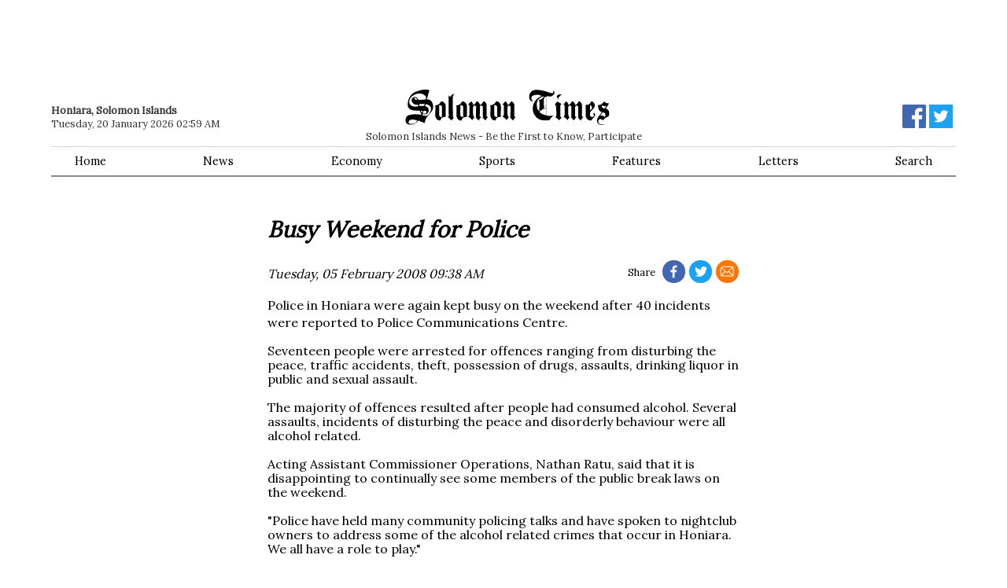

--- FILE ---
content_type: text/html; charset=utf-8
request_url: https://www.google.com/recaptcha/api2/aframe
body_size: 267
content:
<!DOCTYPE HTML><html><head><meta http-equiv="content-type" content="text/html; charset=UTF-8"></head><body><script nonce="goVyURLhdvdHT6d2ZJ0gXw">/** Anti-fraud and anti-abuse applications only. See google.com/recaptcha */ try{var clients={'sodar':'https://pagead2.googlesyndication.com/pagead/sodar?'};window.addEventListener("message",function(a){try{if(a.source===window.parent){var b=JSON.parse(a.data);var c=clients[b['id']];if(c){var d=document.createElement('img');d.src=c+b['params']+'&rc='+(localStorage.getItem("rc::a")?sessionStorage.getItem("rc::b"):"");window.document.body.appendChild(d);sessionStorage.setItem("rc::e",parseInt(sessionStorage.getItem("rc::e")||0)+1);localStorage.setItem("rc::h",'1768838372039');}}}catch(b){}});window.parent.postMessage("_grecaptcha_ready", "*");}catch(b){}</script></body></html>